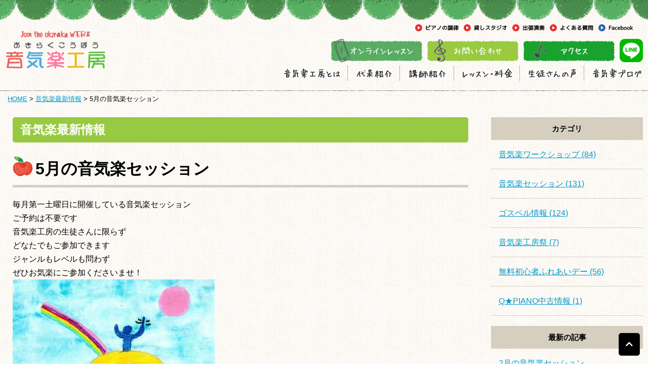

--- FILE ---
content_type: text/html; charset=UTF-8
request_url: https://www.okiraku-kobo.jp/news/entry/5-16/
body_size: 29086
content:
<!DOCTYPE html>
<html lang="ja">
<head prefix="og: http://ogp.me/ns# fb: http://ogp.me/ns/fb# article: http://ogp.me/ns/article#">
<meta charset=utf-8>
<!-- <head> 直後タグ -->
<script async src="https://www.googletagmanager.com/gtag/js?id=UA-69204939-1"></script>
<script>
  window.dataLayer = window.dataLayer || [];
  function gtag(){dataLayer.push(arguments);}
  gtag('js', new Date());
  gtag('config', 'UA-69204939-1');
</script>
<meta name="viewport" content="width=device-width, initial-scale=1.0">
<link rel="canonical" href="https://www.okiraku-kobo.jp/news/entry/5-16/"><script type="application/ld+json">
{
  "@context":"http://schema.org",
  "@type":"BreadcrumbList",
  "itemListElement":[
    {
      "@type":"ListItem",
      "position": 1,
      "item":{
        "@id":"https://www.okiraku-kobo.jp/",
        "name": "HOME"      }
    },
    {
      "@type":"ListItem",
      "position": 2,
      "item":{
        "@id":"https://www.okiraku-kobo.jp/news/",
        "name": "音気楽最新情報"      }
    },
    {
      "@type":"ListItem",
      "position": 3,
      "item":{
        "@id":"https://www.okiraku-kobo.jp/news/entry/5-16/",
        "name": "5月の音気楽セッション"      }
    }
  ]
}
</script>
<title>5月の音気楽セッション | 横浜市青葉区江田の音楽教室｜音気楽工房｜ピアノ,ヴァイオリンレッスン</title>
<meta name="description" content="横浜市青葉区にある音楽教室です。ピアノ科を初めヴァイオリン・ヴォーカル・ギター・ベース・ヴィオラ・チェロ・クラリネット・フルート・サックス・トランペット・ドラム・パーカッション科があります。ジャズからクラシックまで、初心者から上級者までみんなで音楽を楽しみましょう。">
<meta property="og:type" content="article">
<meta property="og:url" content="https://www.okiraku-kobo.jp/news/entry/5-16/">
<meta property="og:site_name" content="横浜市青葉区江田の音楽教室｜音気楽工房｜ピアノ,ヴァイオリンレッスン">
<meta property="og:title" content="5月の音気楽セッション">
<meta property="og:description" content="横浜市青葉区にある音楽教室です。ピアノ科を初めヴァイオリン・ヴォーカル・ギター・ベース・ヴィオラ・チェロ・クラリネット・フルート・サックス・トランペット・ドラム・パーカッション科があります。ジャズからクラシックまで、初心者から上級者までみんなで音楽を楽しみましょう。">
<meta property="og:image" content="https://www.okiraku-kobo.jp/news/upload_images/20210417220618-c29913819644892d19977918b3a5f2942eff3b8f.jpg">
<meta name="twitter:card" content="summary_large_image">
<link href="/cmn/images/icon.ico" rel="shortcut icon" type="image/x-icon">
<link rel="apple-touch-icon" href="/cmn/images/apple-touch-icon.png" />
<link href="https://www.okiraku-kobo.jp/mt-static/front/css/fontawesome/css/all.min.css" rel="stylesheet" media="all">
<script src="https://www.okiraku-kobo.jp/cmn/js/externalJsUrl.js"></script>
<script src="https://www.okiraku-kobo.jp/mt-static/front/js/jquery/jquery.js"></script>
<script src="https://www.okiraku-kobo.jp/mt-static/front/js/jquery/jquery.matchHeight.js"></script>
<link href="https://www.okiraku-kobo.jp/mt-static/front/js/slick/slick.css" rel="stylesheet" media="all">
<link href="https://www.okiraku-kobo.jp/mt-static/front/js/slick/slick-theme.css" rel="stylesheet" media="all">
<script src="https://www.okiraku-kobo.jp/mt-static/front/js/slick/slick.js"></script>
<link href="https://www.okiraku-kobo.jp/cmn/css/bootstrap-reboot.css" rel="stylesheet" media="all">
<link href="https://www.okiraku-kobo.jp/cmn/css/cmn.scss" rel="stylesheet" media="all">
<script src="https://www.okiraku-kobo.jp/cmn/js/cmn.js"></script>
<script type="text/javascript" src="https://www.okiraku-kobo.jp/cmn/js/modaal.min.js"></script>
<link rel="stylesheet" href="https://www.okiraku-kobo.jp/cmn/css/modaal.min.css" />
<script type="text/javascript" src="https://www.okiraku-kobo.jp/cmn/js/delighters.js"></script>
<script type="text/javascript" src="https://www.okiraku-kobo.jp/calendar/js/eventCalenderCmn.js" charset="utf-8"></script>
<script type="text/javascript" src="https://www.okiraku-kobo.jp/calendar/js/eventCalenderPage.js" charset="utf-8"></script>
<link href="https://www.okiraku-kobo.jp/calendar/css/eventCalender.css" rel="stylesheet" type="text/css" media="all" />
<script type="text/javascript" src="https://www.okiraku-kobo.jp/cmn/include_parts/js/includeParts.js" charset="utf-8"></script>
<!-- Global site tag (gtag.js) - Google Analytics -->
</head>
<body id="anchorTop">
<!-- <body> 直後タグ -->
<div id="pageId-33" class="page_type_formatted_detail">
<div id="container">
<header id="site_header">
<!--<div id="site_header_title">ロゴ</div>
<div id="site_header_access">
<span class="site_header_access_block">東京都〇〇区〇〇 〇-〇-〇</span>
<span class="site_header_access_block">〇〇〇〇〇 〇F</span>
</div>-->
<div id="site_header_title">
    <a href="/"><img src="/cmn/images/logo.png" alt="音気楽工房"></a>
        </div>
<only header><ul class="header_icon_sp">
    <li><a href="https://line.me/R/ti/p/@076qrqzz" target="_blank"><img src="/cmn/images/cmn_icon_line.png" alt="LINE" class="btnEffect"></a></li>
</ul></only>
<div id="main_nav"><!--
--><div id="main_nav_btn"><!--
--><a href="javaScript:void(0);" id="main_nav_btn_menubars"><i class="fas fa-bars"></i></a><!--
--><a href="javaScript:void(0);" id="main_nav_btn_close"><i class="fas fa-times"></i></a><!--
--></div><!--
--><div id="main_nav_menu"><nav id="main_nav_menu_inner"><!--
--><div class="pc_only"><div id="site_header_menu">
    <ul class="main_nav">
        <li><a href="/about/"><img src="/cmn/images/mainmenu01.png" onmouseover="this.src='/cmn/images/mainmenu01_o.png'" onmouseout="this.src='/cmn/images/mainmenu01.png'" alt="音気楽工房とは" /></a></li>
        <li><a href="/owner/"><img src="/cmn/images/mainmenu02.png" onmouseover="this.src='/cmn/images/mainmenu02_o.png'" onmouseout="this.src='/cmn/images/mainmenu02.png'" alt="代表紹介"/></a></li>
        <li><a href="/teacher/"><img src="/cmn/images/mainmenu03.png" onmouseover="this.src='/cmn/images/mainmenu03_o.png'" onmouseout="this.src='/cmn/images/mainmenu03.png'" alt="講師紹介" /></a></li>
        <li><a href="/lesson/"><img src="/cmn/images/mainmenu04.png" onmouseover="this.src='/cmn/images/mainmenu04_o.png'" onmouseout="this.src='/cmn/images/mainmenu04.png'" alt="レッスン・料金" /></a></li>
        <li><a href="/voice/"><img src="/cmn/images/mainmenu05.png" onmouseover="this.src='/cmn/images/mainmenu05_o.png'" onmouseout="this.src='/cmn/images/mainmenu05.png'" alt="生徒さんの声" /></a></li>
        <li><a href="/okiraku_blog/"><img src="/cmn/images/mainmenu06.png" onmouseover="this.src='/cmn/images/mainmenu06_o.png'" onmouseout="this.src='/cmn/images/mainmenu06.png'" alt="音気楽ブログ" /></a></li>
        <li class="menu_not_header"><a href="/news/">音気楽最新情報</a></li>
        <li class="menu_not_header"><a href="/tuning/">ピアノの調律</a></li>
        <li class="menu_not_header"><a href="/studio/">貸しスタジオ</a></li>
        <li class="menu_not_header"><a href="/send/">出張演奏</a></li>
        <li class="menu_not_header"><a href="/session/">音気楽セッション</a></li>
        <li class="menu_not_header"><a href="/festival/">音気楽工房祭</a></li>
        <li class="menu_not_header"><a href="/qa/">よくある質問</a></li>
        <li class="menu_not_header"><a href="/inqfm/general/">お問い合わせ</a></li>
        <li class="menu_not_header"><a href="/privacy_policy/">プライバシーポリシー</a></li>
    </ul>
  </div>
    <div id="site_header_info">
      <ul id="headerBtn">
        <li><a href="/tuning/"><img src="/cmn/images/header_btn_tuning.png" alt="ピアノの調律" class="btnEffect"></a></li>
        <li><a href="/studio/"><img src="/cmn/images/header_btn_studio.png" alt="貸しスタジオ" class="btnEffect"></a></li>
        <li><a href="/send/"><img src="/cmn/images/header_btn_send.png" alt="出張演奏" class="btnEffect"></a></li>
        <li><a href="/qa/"><img src="/cmn/images/header_btn_qa.png" alt="よくある質問" class="btnEffect"></a></li>
        <li><a href="https://www.facebook.com/OkirakuKobo" target="_blank"><img src="/cmn/images/header_btn_facebook.png" alt="Facebook" class="btnEffect"></a></li>
      </ul>
      <ul id="headerBnr"><!--
      --><li><a href="/lesson/category/web/"><img src="/cmn/images/header_bnr_online.png" class="btnEffect" alt="オンラインレッスン"></a></li><!--
      --><li><a href="/inqfm/general/"><img src="/cmn/images/header_bnr_reserve.png" alt="お問い合わせ" class="btnEffect"></a></li><!--
      --><li><a href="/access/"><img src="/cmn/images/header_bnr_access.png" alt="アクセス" class="btnEffect"></a></li><!--
      --><li><a href="https://line.me/R/ti/p/@076qrqzz" target="_blank"><img src="/cmn/images/cmn_icon_line.png" alt="LINE" class="btnEffect"></a></li>
      </ul>
    </div>
  </div><!--
--><div class="tablet_under"><div id="site_header_menu">
    <ul class="main_nav">
        <li><a href="/about/">音気楽工房とは</a></li>
        <li><a href="/owner/">代表紹介</a></li>
        <li><a href="/teacher/">講師紹介</a></li>
        <li><a href="/lesson/">レッスン・料金</a></li>
        <li><a href="/voice/">生徒さんの声</a></li>
        <li><a href="/okiraku_blog/">音気楽ブログ</a></li>
        <li class="menu_not_header"><a href="/news/">音気楽最新情報</a></li>
        <li class="menu_not_header"><a href="/tuning/">ピアノの調律</a></li>
        <li class="menu_not_header"><a href="/studio/">貸しスタジオ</a></li>
        <li class="menu_not_header"><a href="/send/">出張演奏</a></li>
        <li class="menu_not_header"><a href="/session/">音気楽セッション</a></li>
        <li class="menu_not_header"><a href="/festival/">音気楽工房祭</a></li>
        <li class="menu_not_header"><a href="/qa/">よくある質問</a></li>
        <li class="menu_not_header"><a href="/inqfm/general/">お問い合わせ</a></li>
        <li class="menu_not_header"><a href="/privacy_policy/">プライバシーポリシー</a></li>
    </ul>
  </div>
    <div id="site_header_info">
      <ul id="headerBtn">
        <li><a href="/tuning/"><img src="/cmn/images/header_btn_tuning.png" alt="ピアノの調律" class="btnEffect"></a></li>
        <li><a href="/studio/"><img src="/cmn/images/header_btn_studio.png" alt="貸しスタジオ" class="btnEffect"></a></li>
        <li><a href="/send/"><img src="/cmn/images/header_btn_send.png" alt="出張演奏" class="btnEffect"></a></li>
        <li><a href="/qa/"><img src="/cmn/images/header_btn_qa.png" alt="よくある質問" class="btnEffect"></a></li>
        <li><a href="https://www.facebook.com/OkirakuKobo" target="_blank"><img src="/cmn/images/header_btn_facebook.png" alt="Facebook" class="btnEffect"></a></li>
      </ul>
      <ul id="headerBnr"><!--
      --><li><a href="/lesson/category/web/"><img src="/cmn/images/header_bnr_online.png" class="btnEffect" alt="オンラインレッスン"></a></li><!--
      --><li><a href="/inqfm/general/"><img src="/cmn/images/header_bnr_reserve.png" alt="お問い合わせ" class="btnEffect"></a></li><!--
      --><li><a href="/access/"><img src="/cmn/images/header_bnr_access.png" alt="アクセス" class="btnEffect"></a></li><!--
      --><li><a href="https://line.me/R/ti/p/@076qrqzz" target="_blank"><img src="/cmn/images/cmn_icon_line.png" alt="LINE" class="btnEffect"></a></li>
      </ul>
    </div>
  </div><!--
--></nav></div><!--
--></div>
</header><!-- / site_header -->
<div id="site_header_space"></div>
<nav id="breadcrumb"><ol>
<li><a href="https://www.okiraku-kobo.jp/">HOME</a></li>
<li><a href="https://www.okiraku-kobo.jp/news/">音気楽最新情報</a></li>
<li>5月の音気楽セッション</li>
</ol></nav>
<div id="colmunContainer" class="two_colmun">
<div id="main_col">
<div class="block_ttl">
<div class="content_size">
<p class="title_m">音気楽最新情報</p>
<h1 class="title_l">5月の音気楽セッション</h1>
</div>
</div>
<div class="content_size">
<div class="formatted_entry cf">
毎月第一土曜日に開催している音気楽セッション<br>
 ご予約は不要です<br>
 音気楽工房の生徒さんに限らず<br>
 どなたでもご参加できます<br>
 ジャンルもレベルも問わず<br>
 ぜひお気楽にご参加くださいませ！<br>
 <img alt="" src="https://www.okiraku-kobo.jp/news/upload_images/20210417220618-c29913819644892d19977918b3a5f2942eff3b8f.jpg" class="image-none"><br>
 <span style="color: #ff0000; font-size: x-large;"><strong>　５月４日（土）１８：００～２１：００</strong></span><br>
 ♪予約　　      不要<br>
 ♪参加費　      ￥1,000　ビール　￥300　ソフトドリンク　￥200　　<br>
 ♪内容　         ジャズ・ポピュラー・クラシック・シャンソン・オリジナルなど何でもOK！<br>
 ♪参加対象      生徒さんに限らずです<br>
 　　　　　　   リスナーの方も大歓迎です（入場料1000円かかります）<br>
 ♪お願い　      演奏したい曲のCメロ楽譜（ピアノのドレミの高さでメロディーとコードのみが書かれた楽譜のこと）を二、三部ほどコピーして持ってきてください。ピアノ・ベース・ドラム以外の楽器が必要な方はご持参ください。
</div><!-- class="formatted_entry" -->
<div class="top_page_list">
<h2 class="title_m">「音気楽セッション」の記事</h2>
<div class="formatted_entry_contaier">
<div class="formatted_entry blog_list">
<div class="content_size">
<a href="https://www.okiraku-kobo.jp/news/entry/2-20/">
<div class="blog_day"><span class="time">2026/01/14</span></div>
<h2 class="title_ss">2月の音気楽セッション</h2>
<div class="formatted_entry_txt txt_m">
毎月第一土曜日に開催している音気楽セッション
 ご予約は不要です
 音気楽工房の生徒さんに限らず
 ...
</div>
</a>
</div><!-- class="content_size" -->
</div><!-- class="formatted_entry blog_list" -->
<div class="formatted_entry blog_list">
<div class="content_size">
<a href="https://www.okiraku-kobo.jp/news/entry/1-20/">
<div class="blog_day"><span class="time">2025/12/15</span></div>
<h2 class="title_ss">1月の音気楽セッション</h2>
<div class="formatted_entry_txt txt_m">
２０２６年最初のセッションは第２土曜日になります
毎月第一土曜日に開催している音気楽セッション
 ご...
</div>
</a>
</div><!-- class="content_size" -->
</div><!-- class="formatted_entry blog_list" -->
<div class="formatted_entry blog_list">
<div class="content_size">
<a href="https://www.okiraku-kobo.jp/news/entry/12-20/">
<div class="blog_day"><span class="time">2025/11/16</span></div>
<h2 class="title_ss">12月の音気楽セッション</h2>
<div class="formatted_entry_txt txt_m">
毎月第一土曜日に開催している音気楽セッション
 ご予約は不要です
 音気楽工房の生徒さんに限らず
 ...
</div>
</a>
</div><!-- class="content_size" -->
</div><!-- class="formatted_entry blog_list" -->
<div class="formatted_entry blog_list">
<div class="content_size">
<a href="https://www.okiraku-kobo.jp/news/entry/11-20/">
<div class="blog_day"><span class="time">2025/10/26</span></div>
<h2 class="title_ss">11月の音気楽セッション</h2>
<div class="formatted_entry_txt txt_m">
毎月第一土曜日に開催している音気楽セッション
 ご予約は不要です
 音気楽工房の生徒さんに限らず
 ...
</div>
</a>
</div><!-- class="content_size" -->
</div><!-- class="formatted_entry blog_list" -->
<div class="formatted_entry blog_list">
<div class="content_size">
<a href="https://www.okiraku-kobo.jp/news/entry/10-17/">
<div class="blog_day"><span class="time">2025/09/13</span></div>
<h2 class="title_ss">10月の音気楽セッション</h2>
<div class="formatted_entry_txt txt_m">
毎月第一土曜日に開催している音気楽セッション
 ご予約は不要です
 音気楽工房の生徒さんに限らず
 ...
</div>
</a>
</div><!-- class="content_size" -->
</div><!-- class="formatted_entry blog_list" -->
<div class="formatted_entry blog_list">
<div class="content_size">
<a href="https://www.okiraku-kobo.jp/news/entry/9-15/">
<div class="blog_day"><span class="time">2025/08/20</span></div>
<h2 class="title_ss">9月の音気楽セッション</h2>
<div class="formatted_entry_txt txt_m">
毎月第一土曜日に開催している音気楽セッション
 ご予約は不要です
 音気楽工房の生徒さんに限らず
 ...
</div>
</a>
</div><!-- class="content_size" -->
</div><!-- class="formatted_entry blog_list" -->
</div><!--  class="formatted_entry_contaier" -->
</div>
<div class="top_page_list">
<h2 class="title_m">最新の記事</h2>
<div class="formatted_entry_contaier">
<div class="formatted_entry blog_list">
<div class="content_size">
<a href="https://www.okiraku-kobo.jp/news/entry/2-20/">
<div class="blog_day"><span class="time">2026/01/14</span></div>
<h2 class="title_ss">2月の音気楽セッション</h2>
<div class="formatted_entry_txt txt_m">
毎月第一土曜日に開催している音気楽セッション
 ご予約は不要です
 音気楽工房の生徒さんに限らず
 ...
</div>
</a>
</div><!-- class="content_size" -->
</div><!-- class="formatted_entry blog_list" -->
<div class="formatted_entry blog_list">
<div class="content_size">
<a href="https://www.okiraku-kobo.jp/news/entry/2new-5/">
<div class="blog_day"><span class="time">2025/12/27</span></div>
<h2 class="title_ss">2月のNEWゴスペルコーラスレッスン</h2>
<div class="formatted_entry_txt txt_m">
With コロナの中で始まった少人数制のゴスペルレッスン
 普段は少人数制のレッスンですが
 年に数...
</div>
</a>
</div><!-- class="content_size" -->
</div><!-- class="formatted_entry blog_list" -->
<div class="formatted_entry blog_list">
<div class="content_size">
<a href="https://www.okiraku-kobo.jp/news/entry/1-21/">
<div class="blog_day"><span class="time">2025/12/18</span></div>
<h2 class="title_ss">1月の音気楽ワークショップ</h2>
<div class="formatted_entry_txt txt_m">
完全予約制です
 毎回ゆか先生が音気楽工房の講師陣の他に
 交流のある素敵なゲストプレイヤーを招きま...
</div>
</a>
</div><!-- class="content_size" -->
</div><!-- class="formatted_entry blog_list" -->
<div class="formatted_entry blog_list">
<div class="content_size">
<a href="https://www.okiraku-kobo.jp/news/entry/1new-4/">
<div class="blog_day"><span class="time">2025/12/16</span></div>
<h2 class="title_ss">1月のNEWゴスペルコーラスレッスン</h2>
<div class="formatted_entry_txt txt_m">
With コロナの中で始まった少人数制のゴスペルレッスン
 普段は少人数制のレッスンですが
 年に数...
</div>
</a>
</div><!-- class="content_size" -->
</div><!-- class="formatted_entry blog_list" -->
<div class="formatted_entry blog_list">
<div class="content_size">
<a href="https://www.okiraku-kobo.jp/news/entry/1-20/">
<div class="blog_day"><span class="time">2025/12/15</span></div>
<h2 class="title_ss">1月の音気楽セッション</h2>
<div class="formatted_entry_txt txt_m">
２０２６年最初のセッションは第２土曜日になります
毎月第一土曜日に開催している音気楽セッション
 ご...
</div>
</a>
</div><!-- class="content_size" -->
</div><!-- class="formatted_entry blog_list" -->
<div class="formatted_entry blog_list">
<div class="content_size">
<a href="https://www.okiraku-kobo.jp/news/entry/12-21/">
<div class="blog_day"><span class="time">2025/11/18</span></div>
<h2 class="title_ss">12月の音気楽ワークショップ</h2>
<div class="formatted_entry_txt txt_m">
完全予約制です
 毎回ゆか先生が音気楽工房の講師陣の他に
 交流のある素敵なゲストプレイヤーを招きま...
</div>
</a>
</div><!-- class="content_size" -->
</div><!-- class="formatted_entry blog_list" -->
</div><!--  class="formatted_entry_contaier" -->
</div>
</div><!-- class="content_size" -->
</div><!-- / id="main_col" -->
<div id="side_col">
<div class="side_col_menu side_colCategory">
<h3 class="title_l">カテゴリ</h3>
<ul>
<li><a href="https://www.okiraku-kobo.jp/news/category/cat225/">音気楽ワークショップ (84)</a>
</li>
<li><a href="https://www.okiraku-kobo.jp/news/category/session/">音気楽セッション (131)</a>
</li>
<li><a href="https://www.okiraku-kobo.jp/news/category/cat1/">ゴスペル情報 (124)</a>
</li>
<li><a href="https://www.okiraku-kobo.jp/news/category/festival/">音気楽工房祭 (7)</a>
</li>
<li><a href="https://www.okiraku-kobo.jp/news/category/cat/">無料初心者ふれあいデー (56)</a>
</li>
<li><a href="https://www.okiraku-kobo.jp/news/category/qpiano/">Q★PIANO中古情報 (1)</a>
</li>
</ul>
</div>
<div class="side_col_menu side_colCategory">
<h3 class="title_l">最新の記事</h3>
<ul>
<li><a href="https://www.okiraku-kobo.jp/news/entry/2-20/">2月の音気楽セッション</a></li>
<li><a href="https://www.okiraku-kobo.jp/news/entry/2new-5/">2月のNEWゴスペルコーラスレッスン</a></li>
<li><a href="https://www.okiraku-kobo.jp/news/entry/1-21/">1月の音気楽ワークショップ</a></li>
<li><a href="https://www.okiraku-kobo.jp/news/entry/1new-4/">1月のNEWゴスペルコーラスレッスン</a></li>
<li><a href="https://www.okiraku-kobo.jp/news/entry/1-20/">1月の音気楽セッション</a></li>
<li><a href="https://www.okiraku-kobo.jp/news/entry/12-21/">12月の音気楽ワークショップ</a></li>
<li><a href="https://www.okiraku-kobo.jp/news/entry/12-20/">12月の音気楽セッション</a></li>
<li><a href="https://www.okiraku-kobo.jp/news/entry/11-21/">11月の音気楽ワークショップ</a></li>
<li><a href="https://www.okiraku-kobo.jp/news/entry/11-20/">11月の音気楽セッション</a></li>
<li><a href="https://www.okiraku-kobo.jp/news/entry/12new-4/">12月のNEWゴスペルコーラスレッスン</a></li>
</ul>
</div>
<ul class="sideBnr1">
    <li><a href="/news/category/cat/"><img src="/upload_images/side_bnr_fureai.png" alt="無料!!!初心者ふれあいデー" class="btnEffect" /></a></li>
    <li><a href="/trial/"><img src="/upload_images/side_bnr_trial.png" alt="有料!!!体験レッスン" class="btnEffect" /></a></li>
</ul>
<div id="sideInfo">
<img src="/upload_images/side_info_logo.png" alt="音気楽工房 045-913-8095" />
<p>〒225-0015<br />
横浜市青葉区荏田北1-2-8<br />
ユーワビル1F</p>
<a href="/access/"><img src="/upload_images/side_info_btn01.png" alt="アクセス" class="btnEffect" /></a>
<a href="/news/"><img src="/upload_images/side_info_btn02.png" alt="音気楽最新情報" class="btnEffect" /></a>
<a href="/inqfm/general/"><img src="/upload_images/side_info_btn03.png" alt="『質問・相談』お問い合わせ" class="btnEffect" /></a>
</div>
<ul class="sideBnr2">
    <li><a href="/session/"><img src="/upload_images/side_bnr_session.png" alt="『音気楽セッション』ってなに？" class="btnEffect" /></a></li>
    <li><a href="/festival/"><img src="/upload_images/side_bnr_festival.png" alt="『音気楽工房祭』ってなに？" class="btnEffect" /></a></li>
</ul>
</div><!-- / id="side_col" -->
</div><!-- / id="colmunContainer" -->
</div><!-- / id="container" -->
<footer id="site_footer">
        <div id="footer">
    <div id="footerCopyrightArea">
    <div id="footerFree">
      <div id="footerContact">
        <a href="/"><img src="/upload_images/logo.png" alt="音気楽工房"></a><br>
        <img src="/cmn/images/footer_txt_tel.png" alt="045-913-8095"><br>
        <a href="/inqfm/general/"><img src="/cmn/images/footer_btn_contact.png" alt="メールでのお問い合わせ" class="btnEffect"></a>
        <p>〒225-0015<br>
        横浜市青葉区荏田北1-2-8<br>
        ユーワビル1F</p>
        <a href="https://www.facebook.com/OkirakuKobo" target="_blank"><img src="/cmn/images/footer_btn_facebook.png" alt="Facebook" class="btnEffect mb_10 tb_mb_10 sp_mb_10"></a>
        <a href="https://line.me/R/ti/p/@076qrqzz" target="_blank"><img src="/cmn/images/footer_btn_line.png" alt="LINE" class="btnEffect"></a>
      </div>
      <div class="footerLinkList">
        <h3>音気楽工房について</h3>
        <ul>
          <li><a href="/about/">音気楽工房とは？</a></li>
          <li><a href="/owner/">代表紹介</a></li>
          <li><a href="/teacher/">講師紹介</a></li>
          <li><a href="/lesson/">レッスン・料金</a></li>
          <li><a href="/voice/">生徒さんの声</a></li>
          <li><a href="/access/">アクセス</a></li>
          <li><a href="/news/">音気楽最新情報</a></li>
          <li><a href="/okiraku_blog/">音気楽ブログ</a></li>
          <li><a href="/tuning/">ピアノの調律</a></li>
          <li><a href="/studio/">貸しスタジオ</a></li>
          <li><a href="/send/">出張演奏</a></li>
          <li><a href="/session/">音気楽セッション</a></li>
          <li><a href="/festival/">音気楽工房祭</a></li>
          <li><a href="/qa/">よくある質問</a></li>
          <li><a href="/inqfm/general/">お問い合わせ</a></li>
          <li><a href="/privacy_policy/">プライバシーポリシー</a></li>
        </ul>
      </div>
      <div class="footerLinkList">
        <h3>音気楽工房で受けられるレッスン</h3>
        <ul>
          <li><a href="/news/category/cat/">無料初心者ふれあいデー</a></li>
          <li><a href="/trial/">有料体験レッスン</a></li>
          <li><a href="/lesson/category/piano/">ピアノ科</a></li>
          <li><a href="/lesson/category/piano1/">みらい子供ピアノ科</a></li>
          <li><a href="/lesson/category/violin/">ヴァイオリン・ヴィオラ・チェロ科</a></li>
          <li><a href="/lesson/category/guitar/">ギター・ウクレレ科</a></li>
          <li><a href="/lesson/category/base/">ベース科</a></li>
          <li><a href="/lesson/category/vocal/">ボーカル・ゴスペル・ボイトレ科 </a></li>
          <li><a href="/lesson/category/drum/">ドラム・パーカッション科</a></li>
          <li><a href="/lesson/category/clarinet/">クラリネット科</a></li>
          <li><a href="/lesson/category/flute/">フルート科</a></li>
          <li><a href="/lesson/category/sax/">サックス科</a></li>
          <li><a href="/lesson/category/trumpet/">トランペット科</a></li>
          <li><a href="/lesson/category/cat/">ファゴット科</a></li>
          <li><a href="/lesson/category/cat224/">セッション・アンサンブル科</a></li>
          <li><a href="/lesson/category/web/">オンラインレッスン</a></li>
        </ul>
      </div>
    </div>
    <p id="copyright_pc">© 2015 音気楽工房.</p>
  </div>
</div>
            <div class="pc_only">
                <div id="site_header_menu">
    <ul class="main_nav">
        <li><a href="/about/">音気楽工房とは</a></li>
        <li><a href="/owner/">代表紹介</a></li>
        <li><a href="/teacher/">講師紹介</a></li>
        <li><a href="/lesson/">レッスン・料金</a></li>
        <li><a href="/voice/">生徒さんの声</a></li>
        <li><a href="/okiraku_blog/">音気楽ブログ</a></li>
        <li class="menu_not_header"><a href="/news/">音気楽最新情報</a></li>
        <li class="menu_not_header"><a href="/tuning/">ピアノの調律</a></li>
        <li class="menu_not_header"><a href="/studio/">貸しスタジオ</a></li>
        <li class="menu_not_header"><a href="/send/">出張演奏</a></li>
        <li class="menu_not_header"><a href="/session/">音気楽セッション</a></li>
        <li class="menu_not_header"><a href="/festival/">音気楽工房祭</a></li>
        <li class="menu_not_header"><a href="/qa/">よくある質問</a></li>
        <li class="menu_not_header"><a href="/inqfm/general/">お問い合わせ</a></li>
        <li class="menu_not_header"><a href="/privacy_policy/">プライバシーポリシー</a></li>
    </ul>
  </div>
            </div>
            <div id="copyright">
                <small>© 2015 音気楽工房.</small>
            </div>
</footer>
<a id="to_top_btn" href="#anchorTop"><i class="fas fa-chevron-up"></i></a>
</div><!-- / id="pageId-*" -->
<!-- </body> 直前タグ -->
</body>
</html>
